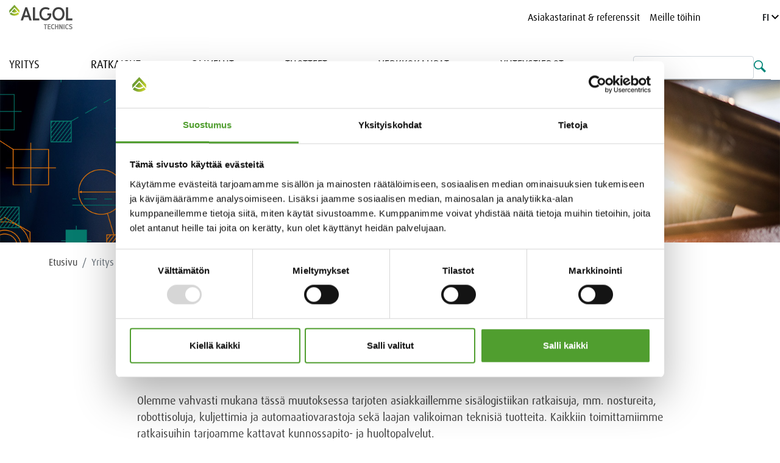

--- FILE ---
content_type: image/svg+xml
request_url: https://algoltechnics.fi/ResourcePackages/Algol/assets/dist/images/logo/logo_at.svg
body_size: 3595
content:
<svg id="Layer_1" data-name="Layer 1" xmlns="http://www.w3.org/2000/svg" xmlns:xlink="http://www.w3.org/1999/xlink" viewBox="0 0 330.18 127.56"><defs><style>.cls-1{fill:#787878;}.cls-2{fill:#414141;}.cls-3{fill:url(#Algol_gradient);}.cls-4{fill:url(#Algol_gradient-2);}.cls-5{fill:url(#Algol_gradient-3);}</style><linearGradient id="Algol_gradient" x1="6.68" y1="17.39" x2="52.93" y2="44.08" gradientUnits="userSpaceOnUse"><stop offset="0" stop-color="#693"/><stop offset="0.22" stop-color="#79a432"/><stop offset="0.66" stop-color="#aac12e"/><stop offset="0.85" stop-color="#c0ce2d"/></linearGradient><linearGradient id="Algol_gradient-2" x1="264.55" y1="269.38" x2="302.04" y2="291.02" xlink:href="#Algol_gradient"/><linearGradient id="Algol_gradient-3" x1="273.54" y1="260.84" x2="294.98" y2="273.22" xlink:href="#Algol_gradient"/></defs><title>AT_logo_RGB (1)</title><path class="cls-1" d="M447.39,339v22.23H442.7V339h-6.08v-4.18h16.85V339Z" transform="translate(-255.86 -233.86)"/><path class="cls-1" d="M457.13,361.23V334.82h14.8V339H461.82v6.41h9v4.17h-9v7.48h10.11v4.17Z" transform="translate(-255.86 -233.86)"/><path class="cls-1" d="M484.5,361.42c-5.28,0-10.19-3.15-10.19-13.3,0-9.82,5.75-13.48,10.88-13.48a11.2,11.2,0,0,1,6.56,2l-.73,4.22a10.31,10.31,0,0,0-5.72-1.94c-3.33,0-6.08,3.18-6.08,9.23,0,6.41,2.45,9.05,5.35,9.05a11.12,11.12,0,0,0,6.45-2.09l.73,4.25A12.4,12.4,0,0,1,484.5,361.42Z" transform="translate(-255.86 -233.86)"/><path class="cls-1" d="M508,361.23V349.58h-8.1v11.65h-4.69V334.82h4.69v10.59H508V334.82h4.69v26.41Z" transform="translate(-255.86 -233.86)"/><path class="cls-1" d="M530,361.23l-7.76-16.44v16.44H517.5V334.82h4.83l7.95,16.89V334.82H535v26.41Z" transform="translate(-255.86 -233.86)"/><path class="cls-1" d="M539.77,361.23V334.82h4.69v26.41Z" transform="translate(-255.86 -233.86)"/><path class="cls-1" d="M558.34,361.42c-5.27,0-10.18-3.15-10.18-13.3,0-9.82,5.75-13.48,10.88-13.48a11.2,11.2,0,0,1,6.56,2l-.74,4.22a10.3,10.3,0,0,0-5.71-1.94c-3.34,0-6.08,3.18-6.08,9.23,0,6.41,2.45,9.05,5.34,9.05a11.09,11.09,0,0,0,6.45-2.09l.74,4.25A12.44,12.44,0,0,1,558.34,361.42Z" transform="translate(-255.86 -233.86)"/><path class="cls-1" d="M577,361.42a16.81,16.81,0,0,1-8.43-2l.62-4.8c1.87,1,4.62,2.57,7.66,2.57,2.6,0,4.1-.85,4.1-3.23,0-2.05-1.54-2.85-3.55-3.51l-2.09-.7c-3.11-1-6.52-2.56-6.52-7.47s3.7-7.62,8.9-7.62a13.41,13.41,0,0,1,7.33,1.94l-.73,4.54a12.21,12.21,0,0,0-6.52-2.23c-2.53,0-3.89,1.21-3.89,3.15s1.58,2.63,3.59,3.33l2,.7c3.11,1.06,6.56,2.6,6.56,7.65C586,359.18,582.37,361.42,577,361.42Z" transform="translate(-255.86 -233.86)"/><path class="cls-2" d="M339.71,246.34l-24.12,69h12l5.37-16.85h23l5.37,16.85h12l-24.12-69ZM336,288.94l8.32-26.41,8.43,26.41Z" transform="translate(-255.86 -233.86)"/><polygon class="cls-2" points="134.62 12.48 123.62 12.48 123.62 81.52 157.23 81.52 157.23 71.16 134.62 71.16 134.62 12.48"/><path class="cls-2" d="M455,288.48h10.3c-.65,9.95-9.17,17.32-19.62,17.32-11.79,0-21.32-10.53-21.32-25s9.1-24.86,21.88-24.89a32.46,32.46,0,0,1,16.88,4.68l3.83-8.86c-1-.64-2.06-1.23-3.11-1.79h0a37.65,37.65,0,0,0-17.6-4.09c-19,0-32.68,13.4-32.68,34.86,0,19.62,12,35,32.12,35,19.81,0,30.16-15.78,30.16-31.1V278.9H455Z" transform="translate(-255.86 -233.86)"/><path class="cls-2" d="M513.46,245.86c-19.34,0-31.75,14.55-31.75,35,0,19.62,11.7,35,31.66,35,20.61,0,31.68-15.7,31.68-35C545.05,260.41,532.8,245.86,513.46,245.86Zm-.09,59.94c-12.31,0-20.86-11.2-20.86-24.9,0-14.25,8.45-25,21-25,12.16,0,20.81,10.91,20.81,25S525.9,305.8,513.37,305.8Z" transform="translate(-255.86 -233.86)"/><polygon class="cls-2" points="307.57 71.16 307.57 12.48 296.57 12.48 296.57 81.52 330.18 81.52 330.18 71.16 307.57 71.16"/><polygon class="cls-3" points="26.9 0 0 28.96 0 42.58 26.9 13.56 53.79 42.58 53.79 28.96 26.9 0"/><path class="cls-4" d="M282.79,280.33c-10.06,0-17.71-6.75-17.71-6.75l-7.28,7.48a37.08,37.08,0,0,0,50,0l-7.29-7.48S292.85,280.33,282.79,280.33Z" transform="translate(-255.86 -233.86)"/><path class="cls-5" d="M282.76,254l-14.29,15.59a22.24,22.24,0,0,0,14.29,5.23c7.35,0,14.28-5.23,14.28-5.23Z" transform="translate(-255.86 -233.86)"/></svg>